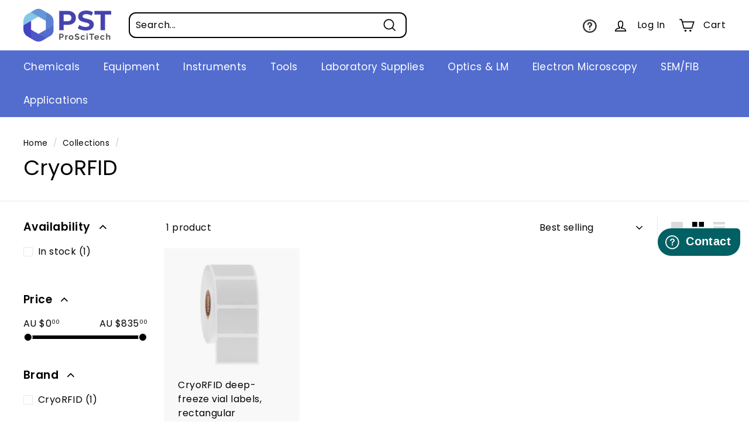

--- FILE ---
content_type: application/javascript; charset=utf-8
request_url: https://searchanise-ef84.kxcdn.com/templates.0p9u1t5i8Y.js
body_size: 2138
content:
Searchanise=window.Searchanise||{};Searchanise.templates={Platform:'shopify',StoreName:'ProSciTech',AutocompleteDescriptionStrings:3,AutocompleteShowEmptyFieldHTML:'Y',AutocompleteEmptyFieldHTML:'<br><i>What are you looking for?</i><br><br>',AutocompleteShowResultsHTML:'Y',AutocompleteItem:'<li class="snize-ac-odd snize-product ${product_classes}" data-original-product-id="${original_product_id}" id="snize-ac-product-${product_id}"><a aria-label="${autocomplete_aria_label}" href="${autocomplete_link}" class="snize-item clearfix" draggable="false"><span class="snize-thumbnail"><img src="${image_link}" alt="${autocomplete_image_alt}" class="snize-item-image ${additional_image_classes}" style="max-width:70px;max-height:70px;" border="0"></span><span class="snize-overhidden">${autocomplete_product_ribbons_html}<span class="snize-title">${title}</span>${autocomplete_product_code_html}${autocomplete_product_attribute_html}<span class="snize-description">${description}</span>${autocomplete_prices_html}${autocomplete_in_stock_status_html}${reviews_html}<div class="snize-add-to-cart-container">${autocomplete_action_button_html}</div></span></a></li>',AutocompleteResultsHTML:'<div style="text-align: center;"><a href="https://retail.proscitech.com/pages/shipping-return" title="Free Shipping"><b>Free shipping over $200 to Australia and New Zealand! </br>Click to see conditions.</b></a></div>',AutocompleteNoResultsHTML:'<p>Sorry, nothing found for [search_string].</p><p>Try some of our <a href="#" title="Bestsellers">bestsellers →</a>.</p>',AutocompleteResultsOrder:["products","suggestions","pages","categories"],AutocompleteZeroPriceAction:'hide_zero_price',LabelAutocompleteSku:'SKU',AutocompleteProductDiscountLabelShow:'Y',ResultsShow:'Y',ResultsItemCount:8,ResultsPagesCount:50,ResultsCategoriesCount:19,ResultsShowFiltersInTopSection:'N',ResultsFlipImageOnHover:'N',ResultsEnableInfiniteScrolling:'infinite',ResultsDescriptionStrings:3,ResultsZeroPriceAction:'show_custom_text',ResultsUseAsNavigation:'templates',ResultsShowProductDiscountLabel:'Y',SmartNavigationDefaultSorting:'sales_amount:desc',ShowBestsellingSorting:'Y',ShowDiscountSorting:'Y',LabelResultsProductAttributeTitle:'Brand',LabelResultsOutOfStock:'',LabelResultsSku:'SKU',AutocompleteTagLabels:{"832":{"label_id":832,"product_tag":"DG","format":"text","type":"text","text":"Dangerous Goods","bg_color":"FFAA00","text_color":null,"image_type":"new","image_url":null,"position":null},"840":{"label_id":840,"product_tag":"New","format":"text","type":"text","text":"NEW","bg_color":"82c03a","text_color":null,"image_type":"new","image_url":"","position":null},"842":{"label_id":842,"product_tag":"Sale","format":"text","type":"text","text":"SALE","bg_color":"ff2e4f","text_color":null,"image_type":"new","image_url":"","position":null},"846":{"label_id":846,"product_tag":"Dangerous Goods","format":"text","type":"text","text":"Dangerous Goods","bg_color":"FFAA00","text_color":null,"image_type":"new","image_url":null,"position":null},"17324":{"label_id":17324,"product_tag":"Stock","format":"text","type":"text","text":"Regular Stock","bg_color":"17A10D","text_color":null,"image_type":"new","image_url":null,"position":null},"17326":{"label_id":17326,"product_tag":"stock","format":"text","type":"text","text":"Regular Stock","bg_color":"17A10D","text_color":null,"image_type":"new","image_url":null,"position":null},"17328":{"label_id":17328,"product_tag":"shortage","format":"text","type":"text","text":"Worldwide Shortage","bg_color":"FF0000","text_color":null,"image_type":"new","image_url":null,"position":null},"17330":{"label_id":17330,"product_tag":"Shortage","format":"text","type":"text","text":"Worldwide Shortage","bg_color":"FF0000","text_color":null,"image_type":"new","image_url":null,"position":null},"17332":{"label_id":17332,"product_tag":"Preorder","format":"text","type":"text","text":"Pre-order","bg_color":"FFAA00","text_color":null,"image_type":"new","image_url":null,"position":null},"17334":{"label_id":17334,"product_tag":"Australian Made","format":"text","type":"text","text":"Australian Made","bg_color":"085C00","text_color":null,"image_type":"new","image_url":null,"position":null},"17336":{"label_id":17336,"product_tag":"instock","format":"text","type":"text","text":"In Stock","bg_color":"17A10D","text_color":null,"image_type":"new","image_url":null,"position":null},"17338":{"label_id":17338,"product_tag":"tempunavailable","format":"text","type":"text","text":"Temporarily Unavailable","bg_color":"FFAA00","text_color":null,"image_type":"new","image_url":null,"position":null},"17340":{"label_id":17340,"product_tag":"dangerous goods","format":"text","type":"text","text":"Dangerous Goods","bg_color":"FFAA00","text_color":null,"image_type":"new","image_url":null,"position":null}},AutocompleteCustomLabels:{"832":{"label_id":832,"product_tag":"DG","format":"text","type":"text","text":"Dangerous Goods","bg_color":"FFAA00","text_color":null,"image_type":"new","image_url":null,"position":null},"840":{"label_id":840,"product_tag":"New","format":"text","type":"text","text":"NEW","bg_color":"82c03a","text_color":null,"image_type":"new","image_url":"","position":null},"842":{"label_id":842,"product_tag":"Sale","format":"text","type":"text","text":"SALE","bg_color":"ff2e4f","text_color":null,"image_type":"new","image_url":"","position":null},"846":{"label_id":846,"product_tag":"Dangerous Goods","format":"text","type":"text","text":"Dangerous Goods","bg_color":"FFAA00","text_color":null,"image_type":"new","image_url":null,"position":null},"17324":{"label_id":17324,"product_tag":"Stock","format":"text","type":"text","text":"Regular Stock","bg_color":"17A10D","text_color":null,"image_type":"new","image_url":null,"position":null},"17326":{"label_id":17326,"product_tag":"stock","format":"text","type":"text","text":"Regular Stock","bg_color":"17A10D","text_color":null,"image_type":"new","image_url":null,"position":null},"17328":{"label_id":17328,"product_tag":"shortage","format":"text","type":"text","text":"Worldwide Shortage","bg_color":"FF0000","text_color":null,"image_type":"new","image_url":null,"position":null},"17330":{"label_id":17330,"product_tag":"Shortage","format":"text","type":"text","text":"Worldwide Shortage","bg_color":"FF0000","text_color":null,"image_type":"new","image_url":null,"position":null},"17332":{"label_id":17332,"product_tag":"Preorder","format":"text","type":"text","text":"Pre-order","bg_color":"FFAA00","text_color":null,"image_type":"new","image_url":null,"position":null},"17334":{"label_id":17334,"product_tag":"Australian Made","format":"text","type":"text","text":"Australian Made","bg_color":"085C00","text_color":null,"image_type":"new","image_url":null,"position":null},"17336":{"label_id":17336,"product_tag":"instock","format":"text","type":"text","text":"In Stock","bg_color":"17A10D","text_color":null,"image_type":"new","image_url":null,"position":null},"17338":{"label_id":17338,"product_tag":"tempunavailable","format":"text","type":"text","text":"Temporarily Unavailable","bg_color":"FFAA00","text_color":null,"image_type":"new","image_url":null,"position":null},"17340":{"label_id":17340,"product_tag":"dangerous goods","format":"text","type":"text","text":"Dangerous Goods","bg_color":"FFAA00","text_color":null,"image_type":"new","image_url":null,"position":null}},ResultsTagLabels:{"834":{"label_id":834,"product_tag":"DG","format":"text","type":"text","text":"Dangerous Goods","bg_color":"FFAA00","text_color":null,"image_type":"custom","image_url":"https:\/\/cdn.shopify.com\/s\/files\/1\/1784\/2811\/products\/tag_label_DG_letters_small_ec8421a3-f3e6-464e-9942-4c2beb2e69eb.png","position":"top-left"},"836":{"label_id":836,"product_tag":"New","format":"image","type":"image","text":"","bg_color":"","text_color":null,"image_type":"new","image_url":"","position":"top-left"},"838":{"label_id":838,"product_tag":"Sale_logo","format":"image","type":"image","text":"","bg_color":"","text_color":null,"image_type":"sale","image_url":"","position":"top-left"},"844":{"label_id":844,"product_tag":"Dangerous Goods","format":"text","type":"text","text":"Dangerous Goods","bg_color":"FFAA00","text_color":null,"image_type":"custom","image_url":"https:\/\/cdn.shopify.com\/s\/files\/1\/1784\/2811\/products\/tag_label_DG_letters_small_ec8421a3-f3e6-464e-9942-4c2beb2e69eb.png","position":"top-left"},"912":{"label_id":912,"product_tag":"Stock","format":"text","type":"text","text":"Regular Stock","bg_color":"536DCE","text_color":null,"image_type":"new","image_url":null,"position":"top-left"},"930":{"label_id":930,"product_tag":"stock","format":"text","type":"text","text":"Regular Stock","bg_color":"536DCE","text_color":null,"image_type":"new","image_url":null,"position":"top-left"},"5560":{"label_id":5560,"product_tag":"shortage","format":"text","type":"text","text":"Worldwide Shortage","bg_color":"FF0000","text_color":null,"image_type":"new","image_url":null,"position":"top-left"},"5564":{"label_id":5564,"product_tag":"Shortage","format":"text","type":"text","text":"Worldwide Shortage","bg_color":"FF0000","text_color":null,"image_type":"new","image_url":null,"position":"top-left"},"5830":{"label_id":5830,"product_tag":"Preorder","format":"text","type":"text","text":"Pre-order","bg_color":"FFAA00","text_color":null,"image_type":"new","image_url":"","position":"top-left"},"12420":{"label_id":12420,"product_tag":"Australian Made","format":"text","type":"text","text":"Australian Made","bg_color":"085C00","text_color":null,"image_type":"custom","image_url":"","position":"top-left"},"16316":{"label_id":16316,"product_tag":"instock","format":"text","type":"text","text":"In Stock","bg_color":"17A10D","text_color":null,"image_type":"new","image_url":null,"position":"top-left"},"16530":{"label_id":16530,"product_tag":"tempunavailable","format":"text","type":"text","text":"Temporarily Unavailable","bg_color":"FFCC00","text_color":null,"image_type":"new","image_url":null,"position":"top-left"},"17342":{"label_id":17342,"product_tag":"dangerous goods","format":"text","type":"text","text":"Dangerous Goods","bg_color":"FFAA00","text_color":null,"image_type":"new","image_url":null,"position":"top-left"}},ResultsCustomLabels:{"834":{"label_id":834,"product_tag":"DG","format":"text","type":"text","text":"Dangerous Goods","bg_color":"FFAA00","text_color":null,"image_type":"custom","image_url":"https:\/\/cdn.shopify.com\/s\/files\/1\/1784\/2811\/products\/tag_label_DG_letters_small_ec8421a3-f3e6-464e-9942-4c2beb2e69eb.png","position":"top-left"},"836":{"label_id":836,"product_tag":"New","format":"image","type":"image","text":"","bg_color":"","text_color":null,"image_type":"new","image_url":"","position":"top-left"},"838":{"label_id":838,"product_tag":"Sale_logo","format":"image","type":"image","text":"","bg_color":"","text_color":null,"image_type":"sale","image_url":"","position":"top-left"},"844":{"label_id":844,"product_tag":"Dangerous Goods","format":"text","type":"text","text":"Dangerous Goods","bg_color":"FFAA00","text_color":null,"image_type":"custom","image_url":"https:\/\/cdn.shopify.com\/s\/files\/1\/1784\/2811\/products\/tag_label_DG_letters_small_ec8421a3-f3e6-464e-9942-4c2beb2e69eb.png","position":"top-left"},"912":{"label_id":912,"product_tag":"Stock","format":"text","type":"text","text":"Regular Stock","bg_color":"536DCE","text_color":null,"image_type":"new","image_url":null,"position":"top-left"},"930":{"label_id":930,"product_tag":"stock","format":"text","type":"text","text":"Regular Stock","bg_color":"536DCE","text_color":null,"image_type":"new","image_url":null,"position":"top-left"},"5560":{"label_id":5560,"product_tag":"shortage","format":"text","type":"text","text":"Worldwide Shortage","bg_color":"FF0000","text_color":null,"image_type":"new","image_url":null,"position":"top-left"},"5564":{"label_id":5564,"product_tag":"Shortage","format":"text","type":"text","text":"Worldwide Shortage","bg_color":"FF0000","text_color":null,"image_type":"new","image_url":null,"position":"top-left"},"5830":{"label_id":5830,"product_tag":"Preorder","format":"text","type":"text","text":"Pre-order","bg_color":"FFAA00","text_color":null,"image_type":"new","image_url":"","position":"top-left"},"12420":{"label_id":12420,"product_tag":"Australian Made","format":"text","type":"text","text":"Australian Made","bg_color":"085C00","text_color":null,"image_type":"custom","image_url":"","position":"top-left"},"16316":{"label_id":16316,"product_tag":"instock","format":"text","type":"text","text":"In Stock","bg_color":"17A10D","text_color":null,"image_type":"new","image_url":null,"position":"top-left"},"16530":{"label_id":16530,"product_tag":"tempunavailable","format":"text","type":"text","text":"Temporarily Unavailable","bg_color":"FFCC00","text_color":null,"image_type":"new","image_url":null,"position":"top-left"},"17342":{"label_id":17342,"product_tag":"dangerous goods","format":"text","type":"text","text":"Dangerous Goods","bg_color":"FFAA00","text_color":null,"image_type":"new","image_url":null,"position":"top-left"}},ResultsManualSortingCategories:{"ppe":"129851097172"},CategorySortingRule:"searchanise",ShopifyCurrency:'AUD',ShopifyMarketsSupport:'Y',ShopifyLocales:{"en":{"locale":"en","name":"English","primary":true,"published":true}},HiddenPriceTags:'SEARCHANISE_HIDDEN_PRICE, target quote, Contact, contact, plusfreight',PriceSource:'from_min_to_max_variant',PriceFormatSymbol:'AU $',PriceFormatBefore:'AU $',ColorsCSS:'div.snize-ac-results span.snize-highlight-saving-text { color: #9C9C9C; }div.snize li.snize-product span.snize-title { color: #0288D1; }div.snize li.snize-category span.snize-title { color: #0288D1; }div.snize li.snize-page span.snize-title { color: #0288D1; }div.snize div.slider-container.snize-theme .back-bar .pointer { background-color: #0288D1; }div.snize ul.snize-product-filters-list li:hover span { color: #0288D1; }div.snize li.snize-no-products-found div.snize-no-products-found-text span a { color: #0288D1; }div.snize .snize-button { background-color: #0288D1; }#snize-modal-product-quick-view .snize-button { background-color: #0288D1; }#snize-search-results-grid-mode li.snize-product { border-color: #EEEEEE; }#snize-search-results-list-mode span.snize-thumbnail { border-color: #EEEEEE; }#snize_results.snize-mobile-design #snize-search-results-grid-mode li.snize-product { border-color: #EEEEEE; }',CustomCSS:'#snize-search-results-grid-mode span.snize-thumbnail img {    max-width:90%;    max-height:90%;}div.snize div.disabled-opacity {    display: none !important;}'}